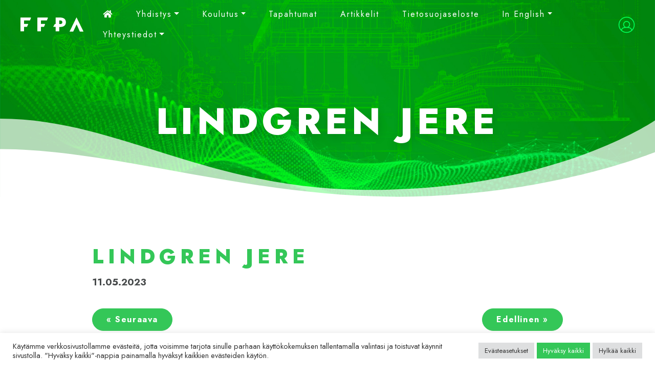

--- FILE ---
content_type: text/html; charset=UTF-8
request_url: https://ffpa.fi/certification/a09b68d68fc85f6cee48e54dc01adaeb/
body_size: 12062
content:
<!doctype html>  
<html dir="ltr" lang="fi" prefix="og: https://ogp.me/ns#">
<head>
	<meta charset="UTF-8">
	<meta name="viewport" content="width=device-width, initial-scale=1.0">
	<link rel="pingback" href="https://ffpa.fi/xmlrpc.php">
	
	<link rel="apple-touch-icon" sizes="57x57" href="https://ffpa.fi/wp-content/themes/ffpa/img/ico/apple-icon-57x57.png">
	<link rel="apple-touch-icon" sizes="60x60" href="https://ffpa.fi/wp-content/themes/ffpa/img/ico/apple-icon-60x60.png">
	<link rel="apple-touch-icon" sizes="72x72" href="https://ffpa.fi/wp-content/themes/ffpa/img/ico/apple-icon-72x72.png">
	<link rel="apple-touch-icon" sizes="76x76" href="https://ffpa.fi/wp-content/themes/ffpa/img/ico/apple-icon-76x76.png">
	<link rel="apple-touch-icon" sizes="114x114" href="https://ffpa.fi/wp-content/themes/ffpa/img/ico/apple-icon-114x114.png">
	<link rel="apple-touch-icon" sizes="120x120" href="https://ffpa.fi/wp-content/themes/ffpa/img/ico/apple-icon-120x120.png">
	<link rel="apple-touch-icon" sizes="144x144" href="https://ffpa.fi/wp-content/themes/ffpa/img/ico/apple-icon-144x144.png">
	<link rel="apple-touch-icon" sizes="152x152" href="https://ffpa.fi/wp-content/themes/ffpa/img/ico/apple-icon-152x152.png">
	<link rel="apple-touch-icon" sizes="180x180" href="https://ffpa.fi/wp-content/themes/ffpa/img/ico/apple-icon-180x180.png">
	<link rel="icon" type="image/png" sizes="192x192"  href="https://ffpa.fi/wp-content/themes/ffpa/img/ico/android-icon-192x192.png">
	<link rel="icon" type="image/png" sizes="32x32" href="https://ffpa.fi/wp-content/themes/ffpa/img/ico/favicon-32x32.png">
	<link rel="icon" type="image/png" sizes="96x96" href="https://ffpa.fi/wp-content/themes/ffpa/img/ico/favicon-96x96.png">
	<link rel="icon" type="image/png" sizes="16x16" href="https://ffpa.fi/wp-content/themes/ffpa/img/ico/favicon-16x16.png">

	<link rel="manifest" href="https://ffpa.fi/wp-content/themes/ffpa/img/ico/manifest.json">
	<meta name="msapplication-TileColor" content="#ffffff">
	<meta name="msapplication-TileImage" content="https://ffpa.fi/wp-content/themes/ffpa/img/ico/ms-icon-144x144.png">
	<meta name="theme-color" content="#ffffff">

    <link rel="stylesheet" href="https://use.fontawesome.com/releases/v5.3.1/css/all.css" integrity="sha384-mzrmE5qonljUremFsqc01SB46JvROS7bZs3IO2EmfFsd15uHvIt+Y8vEf7N7fWAU" crossorigin="anonymous">	
	<title>Lindgren Jere – Finnish Fluid Power Association ry</title>

		<!-- All in One SEO 4.9.2 - aioseo.com -->
	<meta name="robots" content="max-image-preview:large" />
	<link rel="canonical" href="https://ffpa.fi/certification/a09b68d68fc85f6cee48e54dc01adaeb/" />
	<meta name="generator" content="All in One SEO (AIOSEO) 4.9.2" />
		<meta property="og:locale" content="fi_FI" />
		<meta property="og:site_name" content="Finnish Fluid Power Association ry – Hydrauliikka- ja pneumatiikka-alan etulinjassa" />
		<meta property="og:type" content="article" />
		<meta property="og:title" content="Lindgren Jere – Finnish Fluid Power Association ry" />
		<meta property="og:url" content="https://ffpa.fi/certification/a09b68d68fc85f6cee48e54dc01adaeb/" />
		<meta property="og:image" content="https://ffpa.fi/wp-content/uploads/2021/07/ffpa-header.jpg" />
		<meta property="og:image:secure_url" content="https://ffpa.fi/wp-content/uploads/2021/07/ffpa-header.jpg" />
		<meta property="og:image:width" content="1980" />
		<meta property="og:image:height" content="1080" />
		<meta property="article:published_time" content="2023-05-11T10:14:21+00:00" />
		<meta property="article:modified_time" content="2023-05-11T10:14:21+00:00" />
		<meta name="twitter:card" content="summary" />
		<meta name="twitter:title" content="Lindgren Jere – Finnish Fluid Power Association ry" />
		<meta name="twitter:image" content="https://ffpa.fi/wp-content/uploads/2021/07/ffpa-header.jpg" />
		<script type="application/ld+json" class="aioseo-schema">
			{"@context":"https:\/\/schema.org","@graph":[{"@type":"BreadcrumbList","@id":"https:\/\/ffpa.fi\/certification\/a09b68d68fc85f6cee48e54dc01adaeb\/#breadcrumblist","itemListElement":[{"@type":"ListItem","@id":"https:\/\/ffpa.fi#listItem","position":1,"name":"Home","item":"https:\/\/ffpa.fi","nextItem":{"@type":"ListItem","@id":"https:\/\/ffpa.fi\/certification\/a09b68d68fc85f6cee48e54dc01adaeb\/#listItem","name":"Lindgren Jere"}},{"@type":"ListItem","@id":"https:\/\/ffpa.fi\/certification\/a09b68d68fc85f6cee48e54dc01adaeb\/#listItem","position":2,"name":"Lindgren Jere","previousItem":{"@type":"ListItem","@id":"https:\/\/ffpa.fi#listItem","name":"Home"}}]},{"@type":"Organization","@id":"https:\/\/ffpa.fi\/#organization","name":"Finnish Fluid Power Association","description":"Hydrauliikka- ja pneumatiikka-alan etulinjassa","url":"https:\/\/ffpa.fi\/"},{"@type":"WebPage","@id":"https:\/\/ffpa.fi\/certification\/a09b68d68fc85f6cee48e54dc01adaeb\/#webpage","url":"https:\/\/ffpa.fi\/certification\/a09b68d68fc85f6cee48e54dc01adaeb\/","name":"Lindgren Jere \u2013 Finnish Fluid Power Association ry","inLanguage":"fi","isPartOf":{"@id":"https:\/\/ffpa.fi\/#website"},"breadcrumb":{"@id":"https:\/\/ffpa.fi\/certification\/a09b68d68fc85f6cee48e54dc01adaeb\/#breadcrumblist"},"datePublished":"2023-05-11T13:14:21+03:00","dateModified":"2023-05-11T13:14:21+03:00"},{"@type":"WebSite","@id":"https:\/\/ffpa.fi\/#website","url":"https:\/\/ffpa.fi\/","name":"Finnish Fluid Power Association ry","description":"Hydrauliikka- ja pneumatiikka-alan etulinjassa","inLanguage":"fi","publisher":{"@id":"https:\/\/ffpa.fi\/#organization"}}]}
		</script>
		<!-- All in One SEO -->

<link rel='dns-prefetch' href='//stackpath.bootstrapcdn.com' />
<link rel="alternate" type="application/rss+xml" title="Finnish Fluid Power Association ry &raquo; syöte" href="https://ffpa.fi/feed/" />
<link rel="alternate" type="application/rss+xml" title="Finnish Fluid Power Association ry &raquo; kommenttien syöte" href="https://ffpa.fi/comments/feed/" />
<link rel="alternate" title="oEmbed (JSON)" type="application/json+oembed" href="https://ffpa.fi/wp-json/oembed/1.0/embed?url=https%3A%2F%2Fffpa.fi%2Fcertification%2Fa09b68d68fc85f6cee48e54dc01adaeb%2F" />
<link rel="alternate" title="oEmbed (XML)" type="text/xml+oembed" href="https://ffpa.fi/wp-json/oembed/1.0/embed?url=https%3A%2F%2Fffpa.fi%2Fcertification%2Fa09b68d68fc85f6cee48e54dc01adaeb%2F&#038;format=xml" />
<style id='wp-img-auto-sizes-contain-inline-css' type='text/css'>
img:is([sizes=auto i],[sizes^="auto," i]){contain-intrinsic-size:3000px 1500px}
/*# sourceURL=wp-img-auto-sizes-contain-inline-css */
</style>
<style id='wp-emoji-styles-inline-css' type='text/css'>

	img.wp-smiley, img.emoji {
		display: inline !important;
		border: none !important;
		box-shadow: none !important;
		height: 1em !important;
		width: 1em !important;
		margin: 0 0.07em !important;
		vertical-align: -0.1em !important;
		background: none !important;
		padding: 0 !important;
	}
/*# sourceURL=wp-emoji-styles-inline-css */
</style>
<style id='wp-block-library-inline-css' type='text/css'>
:root{--wp-block-synced-color:#7a00df;--wp-block-synced-color--rgb:122,0,223;--wp-bound-block-color:var(--wp-block-synced-color);--wp-editor-canvas-background:#ddd;--wp-admin-theme-color:#007cba;--wp-admin-theme-color--rgb:0,124,186;--wp-admin-theme-color-darker-10:#006ba1;--wp-admin-theme-color-darker-10--rgb:0,107,160.5;--wp-admin-theme-color-darker-20:#005a87;--wp-admin-theme-color-darker-20--rgb:0,90,135;--wp-admin-border-width-focus:2px}@media (min-resolution:192dpi){:root{--wp-admin-border-width-focus:1.5px}}.wp-element-button{cursor:pointer}:root .has-very-light-gray-background-color{background-color:#eee}:root .has-very-dark-gray-background-color{background-color:#313131}:root .has-very-light-gray-color{color:#eee}:root .has-very-dark-gray-color{color:#313131}:root .has-vivid-green-cyan-to-vivid-cyan-blue-gradient-background{background:linear-gradient(135deg,#00d084,#0693e3)}:root .has-purple-crush-gradient-background{background:linear-gradient(135deg,#34e2e4,#4721fb 50%,#ab1dfe)}:root .has-hazy-dawn-gradient-background{background:linear-gradient(135deg,#faaca8,#dad0ec)}:root .has-subdued-olive-gradient-background{background:linear-gradient(135deg,#fafae1,#67a671)}:root .has-atomic-cream-gradient-background{background:linear-gradient(135deg,#fdd79a,#004a59)}:root .has-nightshade-gradient-background{background:linear-gradient(135deg,#330968,#31cdcf)}:root .has-midnight-gradient-background{background:linear-gradient(135deg,#020381,#2874fc)}:root{--wp--preset--font-size--normal:16px;--wp--preset--font-size--huge:42px}.has-regular-font-size{font-size:1em}.has-larger-font-size{font-size:2.625em}.has-normal-font-size{font-size:var(--wp--preset--font-size--normal)}.has-huge-font-size{font-size:var(--wp--preset--font-size--huge)}.has-text-align-center{text-align:center}.has-text-align-left{text-align:left}.has-text-align-right{text-align:right}.has-fit-text{white-space:nowrap!important}#end-resizable-editor-section{display:none}.aligncenter{clear:both}.items-justified-left{justify-content:flex-start}.items-justified-center{justify-content:center}.items-justified-right{justify-content:flex-end}.items-justified-space-between{justify-content:space-between}.screen-reader-text{border:0;clip-path:inset(50%);height:1px;margin:-1px;overflow:hidden;padding:0;position:absolute;width:1px;word-wrap:normal!important}.screen-reader-text:focus{background-color:#ddd;clip-path:none;color:#444;display:block;font-size:1em;height:auto;left:5px;line-height:normal;padding:15px 23px 14px;text-decoration:none;top:5px;width:auto;z-index:100000}html :where(.has-border-color){border-style:solid}html :where([style*=border-top-color]){border-top-style:solid}html :where([style*=border-right-color]){border-right-style:solid}html :where([style*=border-bottom-color]){border-bottom-style:solid}html :where([style*=border-left-color]){border-left-style:solid}html :where([style*=border-width]){border-style:solid}html :where([style*=border-top-width]){border-top-style:solid}html :where([style*=border-right-width]){border-right-style:solid}html :where([style*=border-bottom-width]){border-bottom-style:solid}html :where([style*=border-left-width]){border-left-style:solid}html :where(img[class*=wp-image-]){height:auto;max-width:100%}:where(figure){margin:0 0 1em}html :where(.is-position-sticky){--wp-admin--admin-bar--position-offset:var(--wp-admin--admin-bar--height,0px)}@media screen and (max-width:600px){html :where(.is-position-sticky){--wp-admin--admin-bar--position-offset:0px}}

/*# sourceURL=wp-block-library-inline-css */
</style><style id='global-styles-inline-css' type='text/css'>
:root{--wp--preset--aspect-ratio--square: 1;--wp--preset--aspect-ratio--4-3: 4/3;--wp--preset--aspect-ratio--3-4: 3/4;--wp--preset--aspect-ratio--3-2: 3/2;--wp--preset--aspect-ratio--2-3: 2/3;--wp--preset--aspect-ratio--16-9: 16/9;--wp--preset--aspect-ratio--9-16: 9/16;--wp--preset--color--black: #000;--wp--preset--color--cyan-bluish-gray: #abb8c3;--wp--preset--color--white: #fff;--wp--preset--color--pale-pink: #f78da7;--wp--preset--color--vivid-red: #cf2e2e;--wp--preset--color--luminous-vivid-orange: #ff6900;--wp--preset--color--luminous-vivid-amber: #fcb900;--wp--preset--color--light-green-cyan: #7bdcb5;--wp--preset--color--vivid-green-cyan: #00d084;--wp--preset--color--pale-cyan-blue: #8ed1fc;--wp--preset--color--vivid-cyan-blue: #0693e3;--wp--preset--color--vivid-purple: #9b51e0;--wp--preset--color--green-dark: #105A1E;--wp--preset--color--green: #34C758;--wp--preset--gradient--vivid-cyan-blue-to-vivid-purple: linear-gradient(135deg,rgb(6,147,227) 0%,rgb(155,81,224) 100%);--wp--preset--gradient--light-green-cyan-to-vivid-green-cyan: linear-gradient(135deg,rgb(122,220,180) 0%,rgb(0,208,130) 100%);--wp--preset--gradient--luminous-vivid-amber-to-luminous-vivid-orange: linear-gradient(135deg,rgb(252,185,0) 0%,rgb(255,105,0) 100%);--wp--preset--gradient--luminous-vivid-orange-to-vivid-red: linear-gradient(135deg,rgb(255,105,0) 0%,rgb(207,46,46) 100%);--wp--preset--gradient--very-light-gray-to-cyan-bluish-gray: linear-gradient(135deg,rgb(238,238,238) 0%,rgb(169,184,195) 100%);--wp--preset--gradient--cool-to-warm-spectrum: linear-gradient(135deg,rgb(74,234,220) 0%,rgb(151,120,209) 20%,rgb(207,42,186) 40%,rgb(238,44,130) 60%,rgb(251,105,98) 80%,rgb(254,248,76) 100%);--wp--preset--gradient--blush-light-purple: linear-gradient(135deg,rgb(255,206,236) 0%,rgb(152,150,240) 100%);--wp--preset--gradient--blush-bordeaux: linear-gradient(135deg,rgb(254,205,165) 0%,rgb(254,45,45) 50%,rgb(107,0,62) 100%);--wp--preset--gradient--luminous-dusk: linear-gradient(135deg,rgb(255,203,112) 0%,rgb(199,81,192) 50%,rgb(65,88,208) 100%);--wp--preset--gradient--pale-ocean: linear-gradient(135deg,rgb(255,245,203) 0%,rgb(182,227,212) 50%,rgb(51,167,181) 100%);--wp--preset--gradient--electric-grass: linear-gradient(135deg,rgb(202,248,128) 0%,rgb(113,206,126) 100%);--wp--preset--gradient--midnight: linear-gradient(135deg,rgb(2,3,129) 0%,rgb(40,116,252) 100%);--wp--preset--font-size--small: 13px;--wp--preset--font-size--medium: 20px;--wp--preset--font-size--large: 36px;--wp--preset--font-size--x-large: 42px;--wp--preset--spacing--20: 0.44rem;--wp--preset--spacing--30: 0.67rem;--wp--preset--spacing--40: 1rem;--wp--preset--spacing--50: 1.5rem;--wp--preset--spacing--60: 2.25rem;--wp--preset--spacing--70: 3.38rem;--wp--preset--spacing--80: 5.06rem;--wp--preset--shadow--natural: 6px 6px 9px rgba(0, 0, 0, 0.2);--wp--preset--shadow--deep: 12px 12px 50px rgba(0, 0, 0, 0.4);--wp--preset--shadow--sharp: 6px 6px 0px rgba(0, 0, 0, 0.2);--wp--preset--shadow--outlined: 6px 6px 0px -3px rgb(255, 255, 255), 6px 6px rgb(0, 0, 0);--wp--preset--shadow--crisp: 6px 6px 0px rgb(0, 0, 0);}:where(.is-layout-flex){gap: 0.5em;}:where(.is-layout-grid){gap: 0.5em;}body .is-layout-flex{display: flex;}.is-layout-flex{flex-wrap: wrap;align-items: center;}.is-layout-flex > :is(*, div){margin: 0;}body .is-layout-grid{display: grid;}.is-layout-grid > :is(*, div){margin: 0;}:where(.wp-block-columns.is-layout-flex){gap: 2em;}:where(.wp-block-columns.is-layout-grid){gap: 2em;}:where(.wp-block-post-template.is-layout-flex){gap: 1.25em;}:where(.wp-block-post-template.is-layout-grid){gap: 1.25em;}.has-black-color{color: var(--wp--preset--color--black) !important;}.has-cyan-bluish-gray-color{color: var(--wp--preset--color--cyan-bluish-gray) !important;}.has-white-color{color: var(--wp--preset--color--white) !important;}.has-pale-pink-color{color: var(--wp--preset--color--pale-pink) !important;}.has-vivid-red-color{color: var(--wp--preset--color--vivid-red) !important;}.has-luminous-vivid-orange-color{color: var(--wp--preset--color--luminous-vivid-orange) !important;}.has-luminous-vivid-amber-color{color: var(--wp--preset--color--luminous-vivid-amber) !important;}.has-light-green-cyan-color{color: var(--wp--preset--color--light-green-cyan) !important;}.has-vivid-green-cyan-color{color: var(--wp--preset--color--vivid-green-cyan) !important;}.has-pale-cyan-blue-color{color: var(--wp--preset--color--pale-cyan-blue) !important;}.has-vivid-cyan-blue-color{color: var(--wp--preset--color--vivid-cyan-blue) !important;}.has-vivid-purple-color{color: var(--wp--preset--color--vivid-purple) !important;}.has-black-background-color{background-color: var(--wp--preset--color--black) !important;}.has-cyan-bluish-gray-background-color{background-color: var(--wp--preset--color--cyan-bluish-gray) !important;}.has-white-background-color{background-color: var(--wp--preset--color--white) !important;}.has-pale-pink-background-color{background-color: var(--wp--preset--color--pale-pink) !important;}.has-vivid-red-background-color{background-color: var(--wp--preset--color--vivid-red) !important;}.has-luminous-vivid-orange-background-color{background-color: var(--wp--preset--color--luminous-vivid-orange) !important;}.has-luminous-vivid-amber-background-color{background-color: var(--wp--preset--color--luminous-vivid-amber) !important;}.has-light-green-cyan-background-color{background-color: var(--wp--preset--color--light-green-cyan) !important;}.has-vivid-green-cyan-background-color{background-color: var(--wp--preset--color--vivid-green-cyan) !important;}.has-pale-cyan-blue-background-color{background-color: var(--wp--preset--color--pale-cyan-blue) !important;}.has-vivid-cyan-blue-background-color{background-color: var(--wp--preset--color--vivid-cyan-blue) !important;}.has-vivid-purple-background-color{background-color: var(--wp--preset--color--vivid-purple) !important;}.has-black-border-color{border-color: var(--wp--preset--color--black) !important;}.has-cyan-bluish-gray-border-color{border-color: var(--wp--preset--color--cyan-bluish-gray) !important;}.has-white-border-color{border-color: var(--wp--preset--color--white) !important;}.has-pale-pink-border-color{border-color: var(--wp--preset--color--pale-pink) !important;}.has-vivid-red-border-color{border-color: var(--wp--preset--color--vivid-red) !important;}.has-luminous-vivid-orange-border-color{border-color: var(--wp--preset--color--luminous-vivid-orange) !important;}.has-luminous-vivid-amber-border-color{border-color: var(--wp--preset--color--luminous-vivid-amber) !important;}.has-light-green-cyan-border-color{border-color: var(--wp--preset--color--light-green-cyan) !important;}.has-vivid-green-cyan-border-color{border-color: var(--wp--preset--color--vivid-green-cyan) !important;}.has-pale-cyan-blue-border-color{border-color: var(--wp--preset--color--pale-cyan-blue) !important;}.has-vivid-cyan-blue-border-color{border-color: var(--wp--preset--color--vivid-cyan-blue) !important;}.has-vivid-purple-border-color{border-color: var(--wp--preset--color--vivid-purple) !important;}.has-vivid-cyan-blue-to-vivid-purple-gradient-background{background: var(--wp--preset--gradient--vivid-cyan-blue-to-vivid-purple) !important;}.has-light-green-cyan-to-vivid-green-cyan-gradient-background{background: var(--wp--preset--gradient--light-green-cyan-to-vivid-green-cyan) !important;}.has-luminous-vivid-amber-to-luminous-vivid-orange-gradient-background{background: var(--wp--preset--gradient--luminous-vivid-amber-to-luminous-vivid-orange) !important;}.has-luminous-vivid-orange-to-vivid-red-gradient-background{background: var(--wp--preset--gradient--luminous-vivid-orange-to-vivid-red) !important;}.has-very-light-gray-to-cyan-bluish-gray-gradient-background{background: var(--wp--preset--gradient--very-light-gray-to-cyan-bluish-gray) !important;}.has-cool-to-warm-spectrum-gradient-background{background: var(--wp--preset--gradient--cool-to-warm-spectrum) !important;}.has-blush-light-purple-gradient-background{background: var(--wp--preset--gradient--blush-light-purple) !important;}.has-blush-bordeaux-gradient-background{background: var(--wp--preset--gradient--blush-bordeaux) !important;}.has-luminous-dusk-gradient-background{background: var(--wp--preset--gradient--luminous-dusk) !important;}.has-pale-ocean-gradient-background{background: var(--wp--preset--gradient--pale-ocean) !important;}.has-electric-grass-gradient-background{background: var(--wp--preset--gradient--electric-grass) !important;}.has-midnight-gradient-background{background: var(--wp--preset--gradient--midnight) !important;}.has-small-font-size{font-size: var(--wp--preset--font-size--small) !important;}.has-medium-font-size{font-size: var(--wp--preset--font-size--medium) !important;}.has-large-font-size{font-size: var(--wp--preset--font-size--large) !important;}.has-x-large-font-size{font-size: var(--wp--preset--font-size--x-large) !important;}
/*# sourceURL=global-styles-inline-css */
</style>

<style id='classic-theme-styles-inline-css' type='text/css'>
/*! This file is auto-generated */
.wp-block-button__link{color:#fff;background-color:#32373c;border-radius:9999px;box-shadow:none;text-decoration:none;padding:calc(.667em + 2px) calc(1.333em + 2px);font-size:1.125em}.wp-block-file__button{background:#32373c;color:#fff;text-decoration:none}
/*# sourceURL=/wp-includes/css/classic-themes.min.css */
</style>
<link rel='stylesheet' id='contact-form-7-css' href='https://ffpa.fi/wp-content/plugins/contact-form-7/includes/css/styles.css?ver=6.1.4' type='text/css' media='all' />
<link rel='stylesheet' id='cookie-law-info-css' href='https://ffpa.fi/wp-content/plugins/cookie-law-info/legacy/public/css/cookie-law-info-public.css?ver=3.3.9.1' type='text/css' media='all' />
<link rel='stylesheet' id='cookie-law-info-gdpr-css' href='https://ffpa.fi/wp-content/plugins/cookie-law-info/legacy/public/css/cookie-law-info-gdpr.css?ver=3.3.9.1' type='text/css' media='all' />
<link rel='stylesheet' id='bs-style-css' href='https://stackpath.bootstrapcdn.com/bootstrap/4.3.1/css/bootstrap.min.css?ver=6.9' type='text/css' media='all' />
<link rel='stylesheet' id='varikaswp-style-css' href='https://ffpa.fi/wp-content/themes/varikaswp/style.css?ver=6.9' type='text/css' media='all' />
<link rel='stylesheet' id='customCSS-css' href='https://ffpa.fi/wp-content/themes/ffpa/css/style.css?ver=1701771386' type='text/css' media='screen' />
<script type="text/javascript" src="https://ffpa.fi/wp-includes/js/jquery/jquery.min.js?ver=3.7.1" id="jquery-core-js"></script>
<script type="text/javascript" src="https://ffpa.fi/wp-includes/js/jquery/jquery-migrate.min.js?ver=3.4.1" id="jquery-migrate-js"></script>
<script type="text/javascript" id="cookie-law-info-js-extra">
/* <![CDATA[ */
var Cli_Data = {"nn_cookie_ids":[],"cookielist":[],"non_necessary_cookies":[],"ccpaEnabled":"","ccpaRegionBased":"","ccpaBarEnabled":"","strictlyEnabled":["necessary","obligatoire"],"ccpaType":"gdpr","js_blocking":"1","custom_integration":"","triggerDomRefresh":"","secure_cookies":""};
var cli_cookiebar_settings = {"animate_speed_hide":"500","animate_speed_show":"500","background":"#FFF","border":"#b1a6a6c2","border_on":"","button_1_button_colour":"#34c758","button_1_button_hover":"#2a9f46","button_1_link_colour":"#fff","button_1_as_button":"1","button_1_new_win":"","button_2_button_colour":"#333","button_2_button_hover":"#292929","button_2_link_colour":"#444","button_2_as_button":"","button_2_hidebar":"","button_3_button_colour":"#dedfe0","button_3_button_hover":"#b2b2b3","button_3_link_colour":"#333333","button_3_as_button":"1","button_3_new_win":"","button_4_button_colour":"#dedfe0","button_4_button_hover":"#b2b2b3","button_4_link_colour":"#333333","button_4_as_button":"1","button_7_button_colour":"#34c758","button_7_button_hover":"#2a9f46","button_7_link_colour":"#fff","button_7_as_button":"1","button_7_new_win":"","font_family":"inherit","header_fix":"","notify_animate_hide":"1","notify_animate_show":"","notify_div_id":"#cookie-law-info-bar","notify_position_horizontal":"right","notify_position_vertical":"bottom","scroll_close":"","scroll_close_reload":"1","accept_close_reload":"1","reject_close_reload":"1","showagain_tab":"1","showagain_background":"#fff","showagain_border":"#000","showagain_div_id":"#cookie-law-info-again","showagain_x_position":"10px","text":"#333333","show_once_yn":"","show_once":"10000","logging_on":"","as_popup":"","popup_overlay":"1","bar_heading_text":"","cookie_bar_as":"banner","popup_showagain_position":"bottom-right","widget_position":"left"};
var log_object = {"ajax_url":"https://ffpa.fi/wp-admin/admin-ajax.php"};
//# sourceURL=cookie-law-info-js-extra
/* ]]> */
</script>
<script type="text/javascript" src="https://ffpa.fi/wp-content/plugins/cookie-law-info/legacy/public/js/cookie-law-info-public.js?ver=3.3.9.1" id="cookie-law-info-js"></script>
<script type="text/javascript" src="https://ffpa.fi/wp-content/plugins/varikas-filebank/scripts-site.js?ver=6.9" id="varikas_fb_scripts-js"></script>
<link rel="https://api.w.org/" href="https://ffpa.fi/wp-json/" /><link rel="alternate" title="JSON" type="application/json" href="https://ffpa.fi/wp-json/wp/v2/certification/1400" /><link rel="EditURI" type="application/rsd+xml" title="RSD" href="https://ffpa.fi/xmlrpc.php?rsd" />
<meta name="generator" content="WordPress 6.9" />
<link rel='shortlink' href='https://ffpa.fi/?p=1400' />


<style type="text/css">.recentcomments a{display:inline !important;padding:0 !important;margin:0 !important;}</style>	
</head>

<body class="wp-singular certification-template-default single single-certification postid-1400 wp-embed-responsive wp-theme-varikaswp wp-child-theme-ffpa" data-spy="scroll">

	<div id="content-wrapper">
		        
								<header id="main-header" style="background-image: url('https://ffpa.fi/wp-content/uploads/2021/07/ffpa-header.jpg');">		
				<nav class="navbar fixed-top navbar-expand-lg navbar-light top">	
					<a class="navbar-brand" title="Hydrauliikka- ja pneumatiikka-alan etulinjassa" href="https://ffpa.fi/">                     					
						<img src="https://ffpa.fi/wp-content/themes/ffpa/img/ffpa_logo.svg" alt="Finnish Fluid Power Association ry" width="134" height="30" />
	            	</a>
	                			                		
					<button class="navbar-toggler collapsed" type="button" data-toggle="collapse" data-target="#navbar-responsive-collapse" aria-controls="navbar-responsive-collapse" aria-expanded="false" aria-label="Toggle navigation">
						<span class="toggler-icon"></span>
						<span class="toggler-icon"></span>
						<span class="toggler-icon"></span>
					</button>

									<div id="navbar-responsive-collapse" class="collapse navbar-collapse">
						<ul id="menu-menu-1" class="nav navbar-nav ml-auto"><li itemscope="itemscope" itemtype="https://www.schema.org/SiteNavigationElement" id="menu-item-2164" class="menu-item menu-item-type-post_type menu-item-object-page menu-item-home menu-item-2164 nav-item"><a href="https://ffpa.fi/" class="nav-link"><i class="fas fa-home"></i></a></li>
<li itemscope="itemscope" itemtype="https://www.schema.org/SiteNavigationElement" id="menu-item-2152" class="menu-item menu-item-type-post_type menu-item-object-page menu-item-has-children dropdown menu-item-2152 nav-item"><a title="Yhdistys" href="#" data-toggle="dropdown" aria-haspopup="true" aria-expanded="false" class="dropdown-toggle nav-link" id="menu-item-dropdown-2152">Yhdistys</a>
<ul class="dropdown-menu" aria-labelledby="menu-item-dropdown-2152" role="menu">
	<li itemscope="itemscope" itemtype="https://www.schema.org/SiteNavigationElement" id="menu-item-2153" class="menu-item menu-item-type-post_type menu-item-object-page menu-item-2153 nav-item"><a title="Tietoa meistä" href="https://ffpa.fi/yhdistys/tietoa-meista/" class="dropdown-item">Tietoa meistä</a></li>
	<li itemscope="itemscope" itemtype="https://www.schema.org/SiteNavigationElement" id="menu-item-2155" class="menu-item menu-item-type-post_type menu-item-object-page menu-item-2155 nav-item"><a title="Jäsenet" href="https://ffpa.fi/yhdistys/jasenet/" class="dropdown-item">Jäsenet</a></li>
	<li itemscope="itemscope" itemtype="https://www.schema.org/SiteNavigationElement" id="menu-item-2154" class="menu-item menu-item-type-post_type menu-item-object-page menu-item-2154 nav-item"><a title="Hallitus" href="https://ffpa.fi/yhdistys/hallitus/" class="dropdown-item">Hallitus</a></li>
</ul>
</li>
<li itemscope="itemscope" itemtype="https://www.schema.org/SiteNavigationElement" id="menu-item-2146" class="menu-item menu-item-type-post_type menu-item-object-page menu-item-has-children dropdown menu-item-2146 nav-item"><a title="Koulutus" href="#" data-toggle="dropdown" aria-haspopup="true" aria-expanded="false" class="dropdown-toggle nav-link" id="menu-item-dropdown-2146">Koulutus</a>
<ul class="dropdown-menu" aria-labelledby="menu-item-dropdown-2146" role="menu">
	<li itemscope="itemscope" itemtype="https://www.schema.org/SiteNavigationElement" id="menu-item-2148" class="menu-item menu-item-type-post_type menu-item-object-page menu-item-2148 nav-item"><a title="Yleistä" href="https://ffpa.fi/koulutus/yleista/" class="dropdown-item">Yleistä</a></li>
	<li itemscope="itemscope" itemtype="https://www.schema.org/SiteNavigationElement" id="menu-item-2151" class="menu-item menu-item-type-post_type menu-item-object-page menu-item-2151 nav-item"><a title="Koulutusjaos" href="https://ffpa.fi/koulutus/koulutusjaos/" class="dropdown-item">Koulutusjaos</a></li>
	<li itemscope="itemscope" itemtype="https://www.schema.org/SiteNavigationElement" id="menu-item-2147" class="menu-item menu-item-type-post_type menu-item-object-page menu-item-2147 nav-item"><a title="Putkistopassirekisteri" href="https://ffpa.fi/koulutus/putkistopassirekisteri/" class="dropdown-item">Putkistopassirekisteri</a></li>
	<li itemscope="itemscope" itemtype="https://www.schema.org/SiteNavigationElement" id="menu-item-2149" class="menu-item menu-item-type-post_type menu-item-object-page menu-item-2149 nav-item"><a title="Putkistopassi" href="https://ffpa.fi/koulutus/putkistopassi/" class="dropdown-item">Putkistopassi</a></li>
	<li itemscope="itemscope" itemtype="https://www.schema.org/SiteNavigationElement" id="menu-item-2150" class="menu-item menu-item-type-post_type menu-item-object-page menu-item-2150 nav-item"><a title="CETOP-koulutusjärjestelmä" href="https://ffpa.fi/koulutus/cetop/" class="dropdown-item">CETOP-koulutusjärjestelmä</a></li>
	<li itemscope="itemscope" itemtype="https://www.schema.org/SiteNavigationElement" id="menu-item-2219" class="menu-item menu-item-type-post_type menu-item-object-page menu-item-2219 nav-item"><a title="Hydrauliikkaa ja/tai pneumatiikkaa opettavat oppilaitokset" href="https://ffpa.fi/koulutus/hydrauliikkaa-ja-tai-pneumatiikkaa-opettavat-oppilaitokset/" class="dropdown-item">Hydrauliikkaa ja/tai pneumatiikkaa opettavat oppilaitokset</a></li>
</ul>
</li>
<li itemscope="itemscope" itemtype="https://www.schema.org/SiteNavigationElement" id="menu-item-2165" class="menu-item menu-item-type-post_type_archive menu-item-object-event menu-item-2165 nav-item"><a title="Tapahtumat" href="https://ffpa.fi/tapahtumat/" class="nav-link">Tapahtumat</a></li>
<li itemscope="itemscope" itemtype="https://www.schema.org/SiteNavigationElement" id="menu-item-2139" class="menu-item menu-item-type-post_type menu-item-object-page current_page_parent menu-item-2139 nav-item"><a title="Artikkelit" href="https://ffpa.fi/ajankohtaiset/" class="nav-link">Artikkelit</a></li>
<li itemscope="itemscope" itemtype="https://www.schema.org/SiteNavigationElement" id="menu-item-2140" class="menu-item menu-item-type-post_type menu-item-object-page menu-item-privacy-policy menu-item-2140 nav-item"><a title="Tietosuojaseloste" href="https://ffpa.fi/tietosuojaseloste/" class="nav-link">Tietosuojaseloste</a></li>
<li itemscope="itemscope" itemtype="https://www.schema.org/SiteNavigationElement" id="menu-item-2141" class="menu-item menu-item-type-post_type menu-item-object-page menu-item-has-children dropdown menu-item-2141 nav-item"><a title="In English" href="#" data-toggle="dropdown" aria-haspopup="true" aria-expanded="false" class="dropdown-toggle nav-link" id="menu-item-dropdown-2141">In English</a>
<ul class="dropdown-menu" aria-labelledby="menu-item-dropdown-2141" role="menu">
	<li itemscope="itemscope" itemtype="https://www.schema.org/SiteNavigationElement" id="menu-item-2158" class="menu-item menu-item-type-post_type menu-item-object-page menu-item-2158 nav-item"><a title="About Us" href="https://ffpa.fi/in-english/about-us/" class="dropdown-item">About Us</a></li>
	<li itemscope="itemscope" itemtype="https://www.schema.org/SiteNavigationElement" id="menu-item-2143" class="menu-item menu-item-type-post_type menu-item-object-page menu-item-2143 nav-item"><a title="Education" href="https://ffpa.fi/in-english/education/" class="dropdown-item">Education</a></li>
	<li itemscope="itemscope" itemtype="https://www.schema.org/SiteNavigationElement" id="menu-item-2144" class="menu-item menu-item-type-post_type menu-item-object-page menu-item-2144 nav-item"><a title="Members" href="https://ffpa.fi/in-english/members/" class="dropdown-item">Members</a></li>
	<li itemscope="itemscope" itemtype="https://www.schema.org/SiteNavigationElement" id="menu-item-2145" class="menu-item menu-item-type-post_type menu-item-object-page menu-item-2145 nav-item"><a title="Contact us" href="https://ffpa.fi/in-english/contact-us/" class="dropdown-item">Contact us</a></li>
</ul>
</li>
<li itemscope="itemscope" itemtype="https://www.schema.org/SiteNavigationElement" id="menu-item-2156" class="menu-item menu-item-type-post_type menu-item-object-page menu-item-has-children dropdown menu-item-2156 nav-item"><a title="Yhteystiedot" href="#" data-toggle="dropdown" aria-haspopup="true" aria-expanded="false" class="dropdown-toggle nav-link" id="menu-item-dropdown-2156">Yhteystiedot</a>
<ul class="dropdown-menu" aria-labelledby="menu-item-dropdown-2156" role="menu">
	<li itemscope="itemscope" itemtype="https://www.schema.org/SiteNavigationElement" id="menu-item-2160" class="menu-item menu-item-type-post_type menu-item-object-page menu-item-2160 nav-item"><a title="Yhteystiedot" href="https://ffpa.fi/yhteystiedot/" class="dropdown-item">Yhteystiedot</a></li>
	<li itemscope="itemscope" itemtype="https://www.schema.org/SiteNavigationElement" id="menu-item-2159" class="menu-item menu-item-type-post_type menu-item-object-page menu-item-2159 nav-item"><a title="Koulutusjaos" href="https://ffpa.fi/koulutus/koulutusjaos/" class="dropdown-item">Koulutusjaos</a></li>
	<li itemscope="itemscope" itemtype="https://www.schema.org/SiteNavigationElement" id="menu-item-2302" class="menu-item menu-item-type-post_type menu-item-object-page menu-item-2302 nav-item"><a title="Viestintäjaos" href="https://ffpa.fi/yhteystiedot/viestintajaos/" class="dropdown-item">Viestintäjaos</a></li>
</ul>
</li>
</ul> 
						
						
												     <a href="https://ffpa.fi/wp-login.php" title="Login"><img src="https://ffpa.fi/wp-content/themes/ffpa/img/lock.svg" alt="" /></a>
											</div>
								</nav>
				
				
							<div class="container">
					<div class="row">
						<div class="col-12 caption text-center">
							<h1>Lindgren Jere</h1>
						</div>
					</div>
				</div>
							
				<svg version="1.1" id="Layer_1" xmlns="http://www.w3.org/2000/svg" xmlns:xlink="http://www.w3.org/1999/xlink" x="0px" y="0px" viewBox="0 0 1919.2 230.8" style="enable-background:new 0 0 1919.2 230.8;" xml:space="preserve"><style type="text/css">.st3{opacity:0.7;fill:#ffffff;}.st4{fill:#FFFFFF;}</style><g><path id="Path_31" class="st3" d="M0,0c342,0,594.8,204.6,1067.9,208.6c551.6,4.7,851.3-205.4,851.3-205.4v226.6H0V0z"/><path id="Path_32" class="st4" d="M0,89.1c333.9,0,721.4,139.7,1162.8,139.7s755.6-131.5,755.6-131.5v133.5H0V89.1z"/></g></svg>
			</header>

		
		<section id="content" role="main">
		    <div class="container">
		        <div class="row">
		            <div class="col-lg-10 offset-lg-1">
			            <h1>Lindgren Jere</h1>
			            <p class="date">11.05.2023</p>
												
						
                                <nav class="post-nav posts">
                <ul class="list-inline">
                    <li class="prev pull-right"><a href="https://ffpa.fi/certification/04fa2522ff651bbab53fa5d5c82f0d6e/" class="btn btn-small" rel="prev">Edellinen &raquo;</a></li>
                    <li class="next pull-left"><a href="https://ffpa.fi/certification/c3cd31b4b21d1acfe8424cf08cd0f32a/" class="btn btn-small" rel="next">&laquo; Seuraava</a></li>
                </ul>
            </nav>
                     
    		            </div><!--/.col-sm-8-->		
		        </div><!--/.row-->
		    </div><!--/.container-->
		</section><!--/#content-->

		
		<footer id="main-footer">
			<?xml version="1.0" encoding="utf-8"?>
<!-- Generator: Adobe Illustrator 25.3.1, SVG Export Plug-In . SVG Version: 6.00 Build 0)  -->
<svg version="1.1" id="Layer_1" xmlns="http://www.w3.org/2000/svg" xmlns:xlink="http://www.w3.org/1999/xlink" x="0px" y="0px" viewBox="0 0 1915.4 256.1" style="enable-background:new 0 0 1915.4 256.1;" xml:space="preserve"><style type="text/css">.st0{opacity:0;fill:#FFFFFF;}.st1{opacity:0.3;fill:#ffffff;}.st2{fill:#FFFFFF;}</style><path class="st0" d="M899.5,9.3C452.8-29.9,184.6,64.3,0,112.6v143.5h1915.4V131.3C1755.9,245.2,1457.7,60.4,899.5,9.3z"/>
<path class="st1" d="M899.5,9.4C452.8-29.9,184.6,64.4,0,112.6v62.1C206.7,89,372.2,13.2,686.7,13.2 c675.1,0,1017,280.6,1228.7,225.8V131.4C1755.9,245.2,1457.7,60.4,899.5,9.4z"/><g><path class="st2" d="M0,0v112.6C184.6,64.4,452.8-29.9,899.5,9.4c558.2,51,856.4,235.8,1015.9,122V0H0z"/></g></svg>

		    <div class="container">
			    <div class="row">
				    <div class="col-lg-10 offset-lg-1">
				    
				        <div class="row">
				            <div class="col-12 col-md-6">
					            <img src="https://ffpa.fi/wp-content/themes/ffpa/img/ffpa_logo_footer.svg" alt="Finnish Fluid Power Association ry" class="footer-logo" />           
				            </div>
				            <div class="col-12 col-md-6 text-right">
					           								<a href="https://ffpa.fi/yhteys/" target="_self" class="btn btn-white">Tarkat yhteystiedot</a>
				            </div>
				        </div>
				    </div>
			    </div>
		    </div>		            
		    
		    <div id="madeby">
				<div class="container">
					<div class="row"> 
						<div class="col-sm-12 text-center">
						    <p><a href="/tietosuojaseloste">Tietosuojaseloste</a> <span>|</span> Toteutus: <a href="https://varikas.fi" target="_blank">Mainostoimisto Värikäs</a></p>
						</div>
					</div><!--/.row-->
				</div>
			</div>
		</footer>
	
    </div><!--/#content-wrapper-->
	<script type="speculationrules">
{"prefetch":[{"source":"document","where":{"and":[{"href_matches":"/*"},{"not":{"href_matches":["/wp-*.php","/wp-admin/*","/wp-content/uploads/*","/wp-content/*","/wp-content/plugins/*","/wp-content/themes/ffpa/*","/wp-content/themes/varikaswp/*","/*\\?(.+)"]}},{"not":{"selector_matches":"a[rel~=\"nofollow\"]"}},{"not":{"selector_matches":".no-prefetch, .no-prefetch a"}}]},"eagerness":"conservative"}]}
</script>
<!--googleoff: all--><div id="cookie-law-info-bar" data-nosnippet="true"><span><div class="cli-bar-container cli-style-v2"><div class="cli-bar-message">Käytämme verkkosivustollamme evästeitä, jotta voisimme tarjota sinulle parhaan käyttökokemuksen tallentamalla valintasi ja toistuvat käynnit sivustolla. "Hyväksy kaikki"-nappia painamalla hyväksyt kaikkien evästeiden käytön. </div><div class="cli-bar-btn_container"><a role='button' class="medium cli-plugin-button cli-plugin-main-button cli_settings_button" style="margin:0px 0px 0px 5px">Evästeasetukset</a><a id="wt-cli-accept-all-btn" role='button' data-cli_action="accept_all" class="wt-cli-element medium cli-plugin-button wt-cli-accept-all-btn cookie_action_close_header cli_action_button">Hyväksy kaikki</a><a role='button' id="cookie_action_close_header_reject" class="medium cli-plugin-button cli-plugin-main-button cookie_action_close_header_reject cli_action_button wt-cli-reject-btn" data-cli_action="reject">Hylkää kaikki</a></div></div></span></div><div id="cookie-law-info-again" data-nosnippet="true"><span id="cookie_hdr_showagain">Evästeasetukset</span></div><div class="cli-modal" data-nosnippet="true" id="cliSettingsPopup" tabindex="-1" role="dialog" aria-labelledby="cliSettingsPopup" aria-hidden="true">
  <div class="cli-modal-dialog" role="document">
	<div class="cli-modal-content cli-bar-popup">
		  <button type="button" class="cli-modal-close" id="cliModalClose">
			<svg class="" viewBox="0 0 24 24"><path d="M19 6.41l-1.41-1.41-5.59 5.59-5.59-5.59-1.41 1.41 5.59 5.59-5.59 5.59 1.41 1.41 5.59-5.59 5.59 5.59 1.41-1.41-5.59-5.59z"></path><path d="M0 0h24v24h-24z" fill="none"></path></svg>
			<span class="wt-cli-sr-only">Close</span>
		  </button>
		  <div class="cli-modal-body">
			<div class="cli-container-fluid cli-tab-container">
	<div class="cli-row">
		<div class="cli-col-12 cli-align-items-stretch cli-px-0">
			<div class="cli-privacy-overview">
				<h4>Tietosuojaseloste</h4>				<div class="cli-privacy-content">
					<div class="cli-privacy-content-text"><span style="font-weight: 400">Tällä verkkosivustolla käytetään evästeitä parantamaan käyttäjäkokemustasi sivuston selailussa. Välttämättömiksi luokitellut evästeet tallennetaan selaimeesi, koska ilman niitä sivusto saattaa toimia puutteellisesti. Käytämme myös kolmannen osapuolen evästeitä, joiden avulla voimme analysoida ja ymmärtää, miten sivustoa käytetään. Nämä evästeet tallennetaan selaimeesi vain suostumuksellasi. Voit myös kieltäytyä näistä evästeistä. Joidenkin evästeiden käytön kieltäminen voi kuitenkin heikentää selailukokemustasi.</span></div>
				</div>
				<a class="cli-privacy-readmore" aria-label="Show more" role="button" data-readmore-text="Show more" data-readless-text="Show less"></a>			</div>
		</div>
		<div class="cli-col-12 cli-align-items-stretch cli-px-0 cli-tab-section-container">
												<div class="cli-tab-section">
						<div class="cli-tab-header">
							<a role="button" tabindex="0" class="cli-nav-link cli-settings-mobile" data-target="necessary" data-toggle="cli-toggle-tab">
								Välttämättömät							</a>
															<div class="wt-cli-necessary-checkbox">
									<input type="checkbox" class="cli-user-preference-checkbox"  id="wt-cli-checkbox-necessary" data-id="checkbox-necessary" checked="checked"  />
									<label class="form-check-label" for="wt-cli-checkbox-necessary">Välttämättömät</label>
								</div>
								<span class="cli-necessary-caption">Always Enabled</span>
													</div>
						<div class="cli-tab-content">
							<div class="cli-tab-pane cli-fade" data-id="necessary">
								<div class="wt-cli-cookie-description">
									Välttämättömät evästeet tekevät verkkosivustosta käyttökelpoisen. Nämä evästeet takaavat sivuston perustoiminnot ja turvaominaisuudet. Ne eivät tallenna henkilökohtaisia ​​tietoja.								</div>
							</div>
						</div>
					</div>
																	<div class="cli-tab-section">
						<div class="cli-tab-header">
							<a role="button" tabindex="0" class="cli-nav-link cli-settings-mobile" data-target="tilastointi" data-toggle="cli-toggle-tab">
								Tilastointi							</a>
															<div class="cli-switch">
									<input type="checkbox" id="wt-cli-checkbox-tilastointi" class="cli-user-preference-checkbox"  data-id="checkbox-tilastointi" />
									<label for="wt-cli-checkbox-tilastointi" class="cli-slider" data-cli-enable="Enabled" data-cli-disable="Disabled"><span class="wt-cli-sr-only">Tilastointi</span></label>
								</div>
													</div>
						<div class="cli-tab-content">
							<div class="cli-tab-pane cli-fade" data-id="tilastointi">
								<div class="wt-cli-cookie-description">
									Analytiikkaevästeillä pyritään ymmärtämään, miten kävijät käyttävät verkkosivustoa. Nämä evästeet tarjoavat tietoa kävijöiden lukumäärästä, poistumisprosentista, tulotavasta sivustolle jne.								</div>
							</div>
						</div>
					</div>
										</div>
	</div>
</div>
		  </div>
		  <div class="cli-modal-footer">
			<div class="wt-cli-element cli-container-fluid cli-tab-container">
				<div class="cli-row">
					<div class="cli-col-12 cli-align-items-stretch cli-px-0">
						<div class="cli-tab-footer wt-cli-privacy-overview-actions">
						
															<a id="wt-cli-privacy-save-btn" role="button" tabindex="0" data-cli-action="accept" class="wt-cli-privacy-btn cli_setting_save_button wt-cli-privacy-accept-btn cli-btn">SAVE &amp; ACCEPT</a>
													</div>
						
					</div>
				</div>
			</div>
		</div>
	</div>
  </div>
</div>
<div class="cli-modal-backdrop cli-fade cli-settings-overlay"></div>
<div class="cli-modal-backdrop cli-fade cli-popupbar-overlay"></div>
<!--googleon: all--><!-- Matomo --><script>
(function () {
function initTracking() {
var _paq = window._paq = window._paq || [];
_paq.push(['trackPageView']);_paq.push(['enableLinkTracking']);_paq.push(['alwaysUseSendBeacon']);_paq.push(['setTrackerUrl', "\/\/ffpa.fi\/wp-content\/plugins\/matomo\/app\/matomo.php"]);_paq.push(['setSiteId', '1']);var d=document, g=d.createElement('script'), s=d.getElementsByTagName('script')[0];
g.type='text/javascript'; g.async=true; g.src="\/\/ffpa.fi\/wp-content\/uploads\/matomo\/matomo.js"; s.parentNode.insertBefore(g,s);
}
if (document.prerendering) {
	document.addEventListener('prerenderingchange', initTracking, {once: true});
} else {
	initTracking();
}
})();
</script>
<!-- End Matomo Code --><script type="module"  src="https://ffpa.fi/wp-content/plugins/all-in-one-seo-pack/dist/Lite/assets/table-of-contents.95d0dfce.js?ver=4.9.2" id="aioseo/js/src/vue/standalone/blocks/table-of-contents/frontend.js-js"></script>
<script type="text/javascript" src="https://ffpa.fi/wp-includes/js/dist/hooks.min.js?ver=dd5603f07f9220ed27f1" id="wp-hooks-js"></script>
<script type="text/javascript" src="https://ffpa.fi/wp-includes/js/dist/i18n.min.js?ver=c26c3dc7bed366793375" id="wp-i18n-js"></script>
<script type="text/javascript" id="wp-i18n-js-after">
/* <![CDATA[ */
wp.i18n.setLocaleData( { 'text direction\u0004ltr': [ 'ltr' ] } );
//# sourceURL=wp-i18n-js-after
/* ]]> */
</script>
<script type="text/javascript" src="https://ffpa.fi/wp-content/plugins/contact-form-7/includes/swv/js/index.js?ver=6.1.4" id="swv-js"></script>
<script type="text/javascript" id="contact-form-7-js-before">
/* <![CDATA[ */
var wpcf7 = {
    "api": {
        "root": "https:\/\/ffpa.fi\/wp-json\/",
        "namespace": "contact-form-7\/v1"
    }
};
//# sourceURL=contact-form-7-js-before
/* ]]> */
</script>
<script type="text/javascript" src="https://ffpa.fi/wp-content/plugins/contact-form-7/includes/js/index.js?ver=6.1.4" id="contact-form-7-js"></script>
<script type="text/javascript" src="https://stackpath.bootstrapcdn.com/bootstrap/4.3.1/js/bootstrap.min.js?ver=4.3.1" id="bs-script-js"></script>
<script type="text/javascript" src="https://ffpa.fi/wp-content/themes/ffpa/js/FileSaver.min.js?ver=1701771389" id="fileSaver-js"></script>
<script type="text/javascript" id="siteJS-js-extra">
/* <![CDATA[ */
var ffpa_ajax_obj = {"ajaxurl":"https://ffpa.fi/wp-admin/admin-ajax.php"};
//# sourceURL=siteJS-js-extra
/* ]]> */
</script>
<script type="text/javascript" src="https://ffpa.fi/wp-content/themes/ffpa/js/site.js?ver=1701771389" id="siteJS-js"></script>
<script id="wp-emoji-settings" type="application/json">
{"baseUrl":"https://s.w.org/images/core/emoji/17.0.2/72x72/","ext":".png","svgUrl":"https://s.w.org/images/core/emoji/17.0.2/svg/","svgExt":".svg","source":{"concatemoji":"https://ffpa.fi/wp-includes/js/wp-emoji-release.min.js?ver=6.9"}}
</script>
<script type="module">
/* <![CDATA[ */
/*! This file is auto-generated */
const a=JSON.parse(document.getElementById("wp-emoji-settings").textContent),o=(window._wpemojiSettings=a,"wpEmojiSettingsSupports"),s=["flag","emoji"];function i(e){try{var t={supportTests:e,timestamp:(new Date).valueOf()};sessionStorage.setItem(o,JSON.stringify(t))}catch(e){}}function c(e,t,n){e.clearRect(0,0,e.canvas.width,e.canvas.height),e.fillText(t,0,0);t=new Uint32Array(e.getImageData(0,0,e.canvas.width,e.canvas.height).data);e.clearRect(0,0,e.canvas.width,e.canvas.height),e.fillText(n,0,0);const a=new Uint32Array(e.getImageData(0,0,e.canvas.width,e.canvas.height).data);return t.every((e,t)=>e===a[t])}function p(e,t){e.clearRect(0,0,e.canvas.width,e.canvas.height),e.fillText(t,0,0);var n=e.getImageData(16,16,1,1);for(let e=0;e<n.data.length;e++)if(0!==n.data[e])return!1;return!0}function u(e,t,n,a){switch(t){case"flag":return n(e,"\ud83c\udff3\ufe0f\u200d\u26a7\ufe0f","\ud83c\udff3\ufe0f\u200b\u26a7\ufe0f")?!1:!n(e,"\ud83c\udde8\ud83c\uddf6","\ud83c\udde8\u200b\ud83c\uddf6")&&!n(e,"\ud83c\udff4\udb40\udc67\udb40\udc62\udb40\udc65\udb40\udc6e\udb40\udc67\udb40\udc7f","\ud83c\udff4\u200b\udb40\udc67\u200b\udb40\udc62\u200b\udb40\udc65\u200b\udb40\udc6e\u200b\udb40\udc67\u200b\udb40\udc7f");case"emoji":return!a(e,"\ud83e\u1fac8")}return!1}function f(e,t,n,a){let r;const o=(r="undefined"!=typeof WorkerGlobalScope&&self instanceof WorkerGlobalScope?new OffscreenCanvas(300,150):document.createElement("canvas")).getContext("2d",{willReadFrequently:!0}),s=(o.textBaseline="top",o.font="600 32px Arial",{});return e.forEach(e=>{s[e]=t(o,e,n,a)}),s}function r(e){var t=document.createElement("script");t.src=e,t.defer=!0,document.head.appendChild(t)}a.supports={everything:!0,everythingExceptFlag:!0},new Promise(t=>{let n=function(){try{var e=JSON.parse(sessionStorage.getItem(o));if("object"==typeof e&&"number"==typeof e.timestamp&&(new Date).valueOf()<e.timestamp+604800&&"object"==typeof e.supportTests)return e.supportTests}catch(e){}return null}();if(!n){if("undefined"!=typeof Worker&&"undefined"!=typeof OffscreenCanvas&&"undefined"!=typeof URL&&URL.createObjectURL&&"undefined"!=typeof Blob)try{var e="postMessage("+f.toString()+"("+[JSON.stringify(s),u.toString(),c.toString(),p.toString()].join(",")+"));",a=new Blob([e],{type:"text/javascript"});const r=new Worker(URL.createObjectURL(a),{name:"wpTestEmojiSupports"});return void(r.onmessage=e=>{i(n=e.data),r.terminate(),t(n)})}catch(e){}i(n=f(s,u,c,p))}t(n)}).then(e=>{for(const n in e)a.supports[n]=e[n],a.supports.everything=a.supports.everything&&a.supports[n],"flag"!==n&&(a.supports.everythingExceptFlag=a.supports.everythingExceptFlag&&a.supports[n]);var t;a.supports.everythingExceptFlag=a.supports.everythingExceptFlag&&!a.supports.flag,a.supports.everything||((t=a.source||{}).concatemoji?r(t.concatemoji):t.wpemoji&&t.twemoji&&(r(t.twemoji),r(t.wpemoji)))});
//# sourceURL=https://ffpa.fi/wp-includes/js/wp-emoji-loader.min.js
/* ]]> */
</script>
</body>
</html>

--- FILE ---
content_type: text/css
request_url: https://ffpa.fi/wp-content/themes/ffpa/css/style.css?ver=1701771386
body_size: 2801
content:
@import"https://fonts.googleapis.com/css2?family=Jost:wght@400;700;800&display=swap";@-webkit-viewport{width:device-width}@-moz-viewport{width:device-width}@-ms-viewport{width:device-width}@-o-viewport{width:device-width}@viewport{width:device-width}a,a>img,button,input,select,textarea,.btn{-webkit-transition:all 250ms ease-in-out;-moz-transition:all 250ms ease-in-out;-ms-transition:all 250ms ease-in-out;-o-transition:all 250ms ease-in-out;transition:all 250ms ease-in-out}a:hover,a:active,a:focus,a>img:hover,a>img:active,a>img:focus,button:hover,button:active,button:focus,input:hover,input:active,input:focus,select:hover,select:active,select:focus,textarea:hover,textarea:active,textarea:focus,.btn:hover,.btn:active,.btn:focus{outline:0}body{color:#46494a;font-size:1.2rem;font-weight:400;font-style:normal;font-family:"Jost",sans-serif}.wp-block-column:not(:first-child){margin-left:0}@media(min-width: 782px){.wp-block-column:not(:first-child){margin-left:32px}}.btn,.btn-primary,.wp-block-button__link{background:#34c758;color:#fff !important;border:1px solid #34c758;border-radius:50px;margin-bottom:10px;margin-top:20px;font-size:1.2rem;padding:15px 40px;font-weight:700;letter-spacing:.1rem;text-decoration:none}.btn:hover,.btn:active,.btn:focus,.btn-primary:hover,.btn-primary:active,.btn-primary:focus,.wp-block-button__link:hover,.wp-block-button__link:active,.wp-block-button__link:focus{background:#fff;color:#34c758 !important;text-decoration:none}.btn.disabled,.btn[disabled],.btn-primary.disabled,.btn-primary[disabled],.wp-block-button__link.disabled,.wp-block-button__link[disabled]{background:#34c758;color:#fff !important;opacity:.5;filter:alpha(opacity=50)}.btn.btn-white,.btn-primary.btn-white,.wp-block-button__link.btn-white{background:#fff;color:#34c758 !important;border:1px solid #fff}.btn.btn-white:hover,.btn.btn-white:active,.btn.btn-white:focus,.btn-primary.btn-white:hover,.btn-primary.btn-white:active,.btn-primary.btn-white:focus,.wp-block-button__link.btn-white:hover,.wp-block-button__link.btn-white:active,.wp-block-button__link.btn-white:focus{background:rgba(0,0,0,0);color:#fff !important;text-decoration:none}.btn.active,.btn:active,.btn-primary.active,.btn-primary:active,.wp-block-button__link.active,.wp-block-button__link:active{box-shadow:none}h1,.h1,h2,.h2,h3,.h3,h4,.h4,h5,.h5,h6,.h6,.editor-post-title__block .editor-post-title__input{line-height:130%;margin:50px 0 35px;color:#34c758;font-weight:800;font-style:normal;font-family:"Jost",sans-serif;text-transform:uppercase}h1,.h1,.editor-post-title__block .editor-post-title__input{color:#fff;letter-spacing:3px;font-size:1.5rem;text-shadow:0px 7px 18px rgba(0,0,0,0.1607843137)}@media screen and (min-width: 768px){h1,.h1,.editor-post-title__block .editor-post-title__input{font-size:2rem;letter-spacing:8px}}@media screen and (min-width: 768px){h1,.h1,.editor-post-title__block .editor-post-title__input{font-size:2.5rem}}@media screen and (min-width: 992px){h1,.h1,.editor-post-title__block .editor-post-title__input{font-size:3.5rem}}@media screen and (min-width: 1200px){h1,.h1,.editor-post-title__block .editor-post-title__input{font-size:4.5rem}}h2,.h2{font-size:1.8rem}@media screen and (min-width: 768px){h2,.h2{font-size:2.5rem}}@media screen and (min-width: 992px){h2,.h2{font-size:3.2rem}}h3,.h3{font-size:1.6rem}@media screen and (min-width: 768px){h3,.h3{font-size:2rem}}h4,.h4{font-size:1.5rem}@media screen and (min-width: 768px){h4,.h4{font-size:1.6rem}}h5,.h5{font-size:1.4rem}h6,.h6{font-size:1.2rem}p{margin:0 0 18px}strong,b{font-weight:700;letter-spacing:2px}a{color:#34c758;font-weight:400;text-decoration:underline}a:hover,a:active,a:focus{color:#46494a}a:focus{outline:#46494a 1px solid;outline-offset:1px}.wp-block-separator{border-color:#34c758;border-width:1px;max-width:300px !important;margin-top:3rem;margin-bottom:5rem}.wp-block-separator.is-style-wide{width:100%;max-width:100%}.has-white-color{color:#fff;border-color:#fff}.has-black-color{color:#000;border-color:#000}.has-green-color{color:#34c758;border-color:#34c758}.has-green-dark-color{color:#105a1e;border-color:#105a1e}.has-white-background-color{background-color:#fff}.has-black-background-color{background-color:#000}.has-green-background-color{background-color:#34c758}.has-green-dark-background-color{background-color:#105a1e}.admin-bar nav.navbar{margin-top:30px}nav.navbar{border:0;margin-bottom:0;border-bottom:0;background:rgba(31,142,48,.95);width:100%}@media screen and (min-width: 992px){nav.navbar.top{background:rgba(0,0,0,0)}}nav.navbar .navbar-brand{padding-top:.5rem;padding-bottom:.5rem;padding-left:.5rem}@media screen and (min-width: 992px){nav.navbar .navbar-brand{padding-top:1.5rem;padding-bottom:1.5rem;padding-left:1.5rem}}nav.navbar .navbar-brand img{height:30px}nav.navbar .navbar-nav li.nav-item a.nav-link{color:#fff;font-weight:400;padding:.5rem 1.4rem;font-size:1rem;letter-spacing:2px;text-align:center;text-decoration:none}@media screen and (min-width: 992px)and (max-width: 1199.98px){nav.navbar .navbar-nav li.nav-item a.nav-link{padding:.5rem .7rem;font-size:.95rem}}nav.navbar .navbar-nav li.nav-item a.nav-link:hover,nav.navbar .navbar-nav li.nav-item a.nav-link:focus,nav.navbar .navbar-nav li.nav-item a.nav-link:active{color:#46494a}nav.navbar .navbar-nav li.nav-item a.nav-link:focus{outline:#46494a 1px solid;outline-offset:1px}nav.navbar .navbar-nav li.nav-item.active a.nav-link{background-color:rgba(0,0,0,0);color:#fff;font-weight:700}@media screen and (min-width: 992px){nav.navbar .navbar-nav li.nav-item.active a.nav-link{background-color:rgba(0,0,0,0)}}nav.navbar .navbar-nav li.nav-item.active a.nav-link:hover,nav.navbar .navbar-nav li.nav-item.active a.nav-link:focus,nav.navbar .navbar-nav li.nav-item.active a.nav-link:active{background-color:rgba(0,0,0,0);color:#46494a}@media screen and (min-width: 992px){nav.navbar .navbar-nav li.nav-item.active a.nav-link:hover,nav.navbar .navbar-nav li.nav-item.active a.nav-link:focus,nav.navbar .navbar-nav li.nav-item.active a.nav-link:active{background-color:rgba(0,0,0,0)}}nav.navbar .navbar-nav li.nav-item .dropdown-menu{border-radius:0;background:rgba(31,142,48,.95);left:auto;right:-2px;border:0}nav.navbar .navbar-nav li.nav-item .dropdown-menu li.menu-item a.dropdown-item{padding:.45rem 2.5rem;text-align:center;font-size:1rem;color:#fff;text-decoration:none}@media screen and (min-width: 992px){nav.navbar .navbar-nav li.nav-item .dropdown-menu li.menu-item a.dropdown-item{text-align:right}}@media screen and (min-width: 992px)and (max-width: 1199.98px){nav.navbar .navbar-nav li.nav-item .dropdown-menu li.menu-item a.dropdown-item{font-size:.95rem}}nav.navbar .navbar-nav li.nav-item .dropdown-menu li.menu-item a.dropdown-item:hover,nav.navbar .navbar-nav li.nav-item .dropdown-menu li.menu-item a.dropdown-item:focus,nav.navbar .navbar-nav li.nav-item .dropdown-menu li.menu-item a.dropdown-item:active{color:#46494a}nav.navbar .navbar-nav li.nav-item .dropdown-menu li.menu-item a.dropdown-item:focus{outline:#46494a 1px solid;outline-offset:1px}nav.navbar .navbar-nav li.nav-item .dropdown-menu li.menu-item.active a.dropdown-item{color:#fff;font-weight:700}nav.navbar .navbar-nav li.nav-item .dropdown-menu li.menu-item.active a.dropdown-item:hover,nav.navbar .navbar-nav li.nav-item .dropdown-menu li.menu-item.active a.dropdown-item:focus,nav.navbar .navbar-nav li.nav-item .dropdown-menu li.menu-item.active a.dropdown-item:active{color:#46494a}nav.navbar .navbar-nav li.nav-item .dropdown-menu li.menu-item.active a.dropdown-item:focus{outline:#46494a 1px solid;outline-offset:1px}nav.navbar .navbar-collapse img{height:35px;margin:20px auto}@media screen and (min-width: 992px){nav.navbar .navbar-collapse img{margin:0 30px}}nav.navbar .navbar-collapse img:hover,nav.navbar .navbar-collapse img:focus{filter:invert(2%) sepia(0%) saturate(1946%) hue-rotate(242deg) brightness(15%) contrast(55%)}nav.navbar .navbar-toggler{border-color:rgba(0,0,0,0);margin-right:0;border-radius:0}nav.navbar .navbar-toggler:hover,nav.navbar .navbar-toggler:focus,nav.navbar .navbar-toggler:active{background-color:#105a1e}nav.navbar .navbar-toggler .toggler-icon{background-color:#fff;display:block;width:22px;height:2px;border-radius:1px;margin:4px 0;transition:all .2s ease-in-out}nav.navbar .navbar-toggler span:nth-child(1){width:22px;transform:translateX(0) translateY(6px) rotate(45deg)}nav.navbar .navbar-toggler span:nth-child(2){width:22px;opacity:0}nav.navbar .navbar-toggler span:nth-child(3){width:22px;transform:translateX(0) translateY(-6px) rotate(-45deg)}nav.navbar .navbar-toggler.collapsed span:nth-child(1){width:22px;transform:translateX(0) translateY(0) rotate(0)}nav.navbar .navbar-toggler.collapsed span:nth-child(2){width:16px;opacity:1}nav.navbar .navbar-toggler.collapsed span:nth-child(3){width:20px;transform:translateX(0) translateY(0) rotate(0);margin-top:3px}body{background-color:#fff}header#main-header{background-repeat:no-repeat;background-size:cover;background-position:center center}header#main-header svg{margin-bottom:-1px;margin-right:-2px}@media screen and (min-width: 992px){header#main-header svg{margin-top:-90px}}header#main-header .caption{padding:12% 0 0%}header#main-header .post-caption{padding:20% 0 0%}header#main-header h1{line-height:1.4}header#main-header h1 .large{font-weight:800;letter-spacing:3px;font-size:2rem;line-height:125%}@media screen and (min-width: 768px){header#main-header h1 .large{font-size:1.5rem;letter-spacing:8px}}@media screen and (min-width: 768px){header#main-header h1 .large{font-size:2rem}}@media screen and (min-width: 992px){header#main-header h1 .large{font-size:3rem}}@media screen and (min-width: 1200px){header#main-header h1 .large{font-size:4rem}}header#main-header h1 .small{font-weight:700;letter-spacing:2px;font-size:.9rem;padding:0 20px;padding-top:20px}@media screen and (min-width: 768px){header#main-header h1 .small{font-size:1rem}}@media screen and (min-width: 768px){header#main-header h1 .small{font-size:1.1rem}}@media screen and (min-width: 992px){header#main-header h1 .small{font-size:1.2rem}}@media screen and (min-width: 1200px){header#main-header h1 .small{font-size:1.3rem}}header#main-header .btn{padding:15px 60px}@media screen and (min-width: 992px){header#main-header .btn{margin-top:20px}}.home header#main-header .caption{padding:6% 0 0}.home header#main-header .caption h1{line-height:.8}section{background-color:#fff;padding:50px 0 40px}@media screen and (min-width: 768px){section{padding:90px 0 120px}}blockquote.wp-block-quote{text-align:center;border:1px solid #34c758;padding:30px 30px 60px;margin-top:70px;text-transform:uppercase;color:#34c758}@media screen and (min-width: 992px){blockquote.wp-block-quote{padding:30px 90px 60px}}blockquote.wp-block-quote p{z-index:2;position:relative;font-weight:700;letter-spacing:1px}blockquote.wp-block-quote:before{content:' " ';background:#fff;font-size:8rem;top:-7px;position:relative;line-height:0;padding:0 60px}.putkistopassi .titles{margin-bottom:25px}.putkistopassi form{margin-bottom:40px}.putkistopassi form .form-control{border-radius:0}.putkistopassi form #searchsubmit{padding:0 30px;border:1px solid #34c758;color:#fff;border-radius:0;background:#34c758;text-transform:uppercase;font-weight:bold}.putkistopassi form #searchsubmit:hover,.putkistopassi form #searchsubmit:focus,.putkistopassi form #searchsubmit:active{background:#2b6238;border-color:#2b6238}.putkistopassi p{margin-bottom:0}.putkistopassi .text-red{color:red}.putkistopassi .text-green{color:green}.putkistopassi .result{background:rgba(0,0,0,.03);border-bottom:1px solid rgba(0,0,0,.1);padding-top:1rem;padding-bottom:1rem}.putkistopassi .row:nth-child(even) .result{background:#fff}.wp-block-column h1:nth-child(1),.wp-block-column h2:nth-child(1),.wp-block-column h3:nth-child(1),.wp-block-column h4:nth-child(1),.wp-block-column h5:nth-child(1),.wp-block-column h6:nth-child(1){margin-top:0}.news figure figcaption h4{margin-bottom:0;margin-top:30px}.news figure figcaption .date{font-weight:bold}.single #content h1{color:#34c758;text-shadow:none;margin-top:0;margin-bottom:10px}.single #content .date{font-weight:bold}.single #content h1{font-size:1.5rem}@media screen and (min-width: 768px){.single #content h1{font-size:2.5rem}}.single #content h2,.single #content .h2{font-size:1.8rem}@media screen and (min-width: 768px){.single #content h2,.single #content .h2{font-size:2rem}}.single #content h3,.single #content .h3{font-size:1.6rem}.single #content h4,.single #content .h4{font-size:1.5rem}.event{margin-bottom:20px}@media screen and (max-width: 575.98px){.event .text-right{text-align:left !important}}.event h4{margin-top:0;margin-bottom:10px}.event h4 a{text-decoration:none;font-weight:800}#page-nav{text-align:center;margin-top:50px}#page-nav ul{padding-left:0}#page-nav ul li{list-style:none;display:inline-block}#page-nav ul li a{padding:8px 15px;margin-top:0;margin-bottom:0;background:none;border:0;color:#34c758;text-decoration:none;-webkit-border-radius:0;-moz-border-radius:0;-ms-border-radius:0;border-radius:0;background-clip:padding-box}#page-nav ul li a:hover,#page-nav ul li a:active,#page-nav ul li a:focus{background:rgba(0,0,0,0);color:#46494a;text-decoration:none}#page-nav ul li.active a{background:#34c758;color:#fff;text-decoration:none}.post-nav{margin-bottom:30px}.post-nav .pull-left{float:left}.post-nav .pull-right{float:right}.post-nav .btn{font-size:1rem;padding:9px 27px}footer#main-footer{background-color:#000;color:#fff;padding:0 0 0;background-image:url(../img/footer-bg.jpg);background-repeat:no-repeat;background-size:cover}footer#main-footer svg{margin-top:-1px;margin-right:-2px}footer#main-footer p,footer#main-footer h1,footer#main-footer h2,footer#main-footer h3,footer#main-footer h4,footer#main-footer h5,footer#main-footer h6{color:#fff;margin-top:0}footer#main-footer a{color:#fff}footer#main-footer a:hover,footer#main-footer a:focus{color:#46494a}footer#main-footer a.social-btn{margin:0 8px;font-size:2.7rem}@media screen and (min-width: 576px)and (max-width: 991.98px){footer#main-footer .btn{margin-top:20px}}@media screen and (min-width: 992px){footer#main-footer .btn{margin-top:0}}footer#main-footer .footer-logo{max-width:400px;margin-top:20px;margin-bottom:60px}@media screen and (min-width: 992px){footer#main-footer .footer-logo{margin-top:-30px}}@media screen and (max-width: 767.98px){footer#main-footer .text-right{text-align:left !important}}footer#main-footer #madeby{margin-top:60px}footer#main-footer #madeby p{color:#fff;font-size:.9rem}footer#main-footer #madeby a{color:#fff}footer#main-footer #madeby a:hover,footer#main-footer #madeby a:focus{color:#46494a;text-decoration:underline}.form-group .control-label{margin-top:20px;font-weight:bold}.form-group .form-control{border-radius:0;border:0;color:#000;border:1px solid #ddd}.form-group .form-control:focus{-webkit-box-shadow:inset 0 1px 1px rgba(0,0,0,.075),0 0 8px rgba(222,222,222,.6);box-shadow:inset 0 1px 1px rgba(0,0,0,.075),0 0 8px rgba(222,222,222,.6)}.form-group.has-error .form-control{border:1px solid #a94442}.form-group .form-check{padding-left:0}.form-group .form-check-input{position:relative;margin-top:-25px}.form-group .wpcf7-list-item{display:block}html[lang=fi] .cli-switch .cli-slider:after{content:"Hylätty"}html[lang=fi] .cli-switch input:checked+.cli-slider:after{content:"Hyväksytty"}html[lang=fi] a.cli-privacy-readmore:before{content:"Näytä enemmän"}html[lang=fi] .cli-collapsed a.cli-privacy-readmore:before{content:"Näytä vähemmän"}html[lang=fi] .cli-necessary-caption{display:none}html[lang=fi] .cli-tab-footer .wt-cli-privacy-accept-btn{width:93px;background-color:#34c758;overflow:hidden}html[lang=fi] .cli-tab-footer .wt-cli-privacy-accept-btn:before{content:"HYVÄKSY";color:#fff;padding-right:40px}#cookie-law-info-again{box-shadow:none;border:1px solid #e0e0e0}

--- FILE ---
content_type: text/javascript
request_url: https://ffpa.fi/wp-content/plugins/varikas-filebank/scripts-site.js?ver=6.9
body_size: -84
content:
(($) => {

    $( document ).ready(function() {

        $('.v_fb_download_link').click(function(event) {
            event.preventDefault();

            var guid = $(this).data('guid');

            $('#form-'+guid).submit();
        });

    });

})(jQuery);

--- FILE ---
content_type: image/svg+xml
request_url: https://ffpa.fi/wp-content/themes/ffpa/img/ffpa_logo.svg
body_size: 342
content:
<svg xmlns="http://www.w3.org/2000/svg" viewBox="0 0 800.1 178.5"><defs><style>.cls-1{fill:#fff;}</style></defs><title>Asset 1</title><g id="Layer_2" data-name="Layer 2"><g id="Layer_1-2" data-name="Layer 1"><path class="cls-1" d="M506,0H449.9a2.58,2.58,0,0,0-2.6,2.6V79.7a2.58,2.58,0,0,1-2.6,2.6h-6.8a2.77,2.77,0,0,0-2.3,1.3l-18,31.4a2.61,2.61,0,0,0,2.3,3.9h24.8a2.58,2.58,0,0,1,2.6,2.6v51.7a2.58,2.58,0,0,0,2.6,2.6h39.5a2.58,2.58,0,0,0,2.6-2.6V122.5a2.58,2.58,0,0,1,2.6-2.6h11.3c42.3,0,71.7-19.8,71.7-60.2C577.6,20.1,548.3,0,506,0Zm2.2,82.5H494.7a2.58,2.58,0,0,1-2.6-2.6V40.4a2.58,2.58,0,0,1,2.6-2.6H508c13.7,0,24.5,6.8,24.5,22.3C532.4,75.9,521.9,82.5,508.2,82.5Z"/><path class="cls-1" d="M800.1,176,714.3,1a1.78,1.78,0,0,0-1.6-1h0a1.78,1.78,0,0,0-1.6,1L625.3,176a1.73,1.73,0,0,0,1.6,2.5h42.7a1.78,1.78,0,0,0,1.6-1s39.1-82.3,41-87.1a1.77,1.77,0,0,1,3.3,0l35.1,79.3,3.6,7.8a1.78,1.78,0,0,0,1.6,1h42.8"/><path class="cls-1" d="M260.1,41.8V77.6a4.06,4.06,0,0,0,4.1,4.1h44.2a4.15,4.15,0,0,1,3.8,5.7l-12.3,28.5a4.06,4.06,0,0,1-3.8,2.5h-32a4.06,4.06,0,0,0-4.1,4.1v49.6a4.06,4.06,0,0,1-4.1,4.1H219.3a4.06,4.06,0,0,1-4.1-4.1V4.1A4.06,4.06,0,0,1,219.3,0H344.9a4.15,4.15,0,0,1,3.8,5.7L336.4,35.2a4.06,4.06,0,0,1-3.8,2.5H264.1A4,4,0,0,0,260.1,41.8Z"/><path class="cls-1" d="M44.9,41.8V77.6A4.06,4.06,0,0,0,49,81.7H93.2A4.15,4.15,0,0,1,97,87.4L84.7,115.9a4.06,4.06,0,0,1-3.8,2.5h-32a4.06,4.06,0,0,0-4.1,4.1v49.6a4.06,4.06,0,0,1-4.1,4.1H4.1A4.06,4.06,0,0,1,0,172.1V4.1A4.06,4.06,0,0,1,4.1,0H129.7a4.15,4.15,0,0,1,3.8,5.7L121.2,35.2a4.06,4.06,0,0,1-3.8,2.5H48.9A4,4,0,0,0,44.9,41.8Z"/></g></g></svg>

--- FILE ---
content_type: image/svg+xml
request_url: https://ffpa.fi/wp-content/themes/ffpa/img/ffpa_logo_footer.svg
body_size: 1320
content:
<svg xmlns="http://www.w3.org/2000/svg" viewBox="0 0 800.2 147.8"><defs><style>.cls-1{fill:#fff;}</style></defs><title>Asset 2</title><g id="Layer_2" data-name="Layer 2"><g id="Layer_1-2" data-name="Layer 1"><path class="cls-1" d="M8.8,128.6v4.6h7.4v5H8.8v9.2H2.7V123.5H17.6v5.1Z"/><path class="cls-1" d="M27.3,147.4V123.5h6.1v23.9Z"/><path class="cls-1" d="M64.7,147.7,52.4,136.9l-1.9-1.6v12.1h-6V123.1h.3L57,133.9c.7.5,1.3,1.1,2,1.6V123.4h6v24.3Z"/><path class="cls-1" d="M96.4,147.7,84.1,136.9l-1.9-1.6v12.1h-6V123.1h.3l12.2,10.8c.7.5,1.3,1.1,2,1.6V123.4h6v24.3Z"/><path class="cls-1" d="M108,147.4V123.5h6.1v23.9Z"/><path class="cls-1" d="M124.8,146.6v-5.9a14,14,0,0,0,5.7,1.7,6,6,0,0,0,1.9,0c2-.1,3.1-.7,3.1-1.7,0-1.3-1.5-1.9-4.4-3-4-1.5-6.6-3.2-6.6-7.6s3.6-7.3,9.1-7.3a19.36,19.36,0,0,1,6.4,1.1v5.6a11.7,11.7,0,0,0-5.9-1.5c-2.2,0-3.6.8-3.6,2s1.4,1.9,4.2,3c4,1.6,6.8,3.3,6.8,7.6s-3.3,7.1-9.3,7.1A19.57,19.57,0,0,1,124.8,146.6Z"/><path class="cls-1" d="M166.2,147.4v-9.6h-8.8v9.6h-6.1V123.5h6.1v9.2h8.8v-9.2h6.1v23.9Z"/><path class="cls-1" d="M204.8,128.6v4.6h7.4v5h-7.4v9.2h-6.1V123.5h14.9v5.1Z"/><path class="cls-1" d="M223.2,147.4V123.5h6.1v18.8h8.6v5.1Z"/><path class="cls-1" d="M267.4,138.5c0,5.6-3.8,9.3-10.4,9.3s-10.4-3.7-10.4-9.3V123.4h6.1v14.4c0,2.8,1.5,4.5,4.3,4.5s4.3-1.6,4.3-4.5V123.4h6.1Z"/><path class="cls-1" d="M278.5,147.4V123.5h6.1v23.9Z"/><path class="cls-1" d="M295.8,147.4V123.5h8c8.4,0,13.6,5.1,13.6,12s-5.2,12-13.5,12h-8.1Zm6.1-18.8v13.7h1.9c4.9,0,7.5-3.1,7.5-6.9s-2.6-6.9-7.5-6.9h-1.9Z"/><path class="cls-1" d="M348.6,139.8v7.6h-6.1V123.5h8c5.8,0,9.7,2.7,9.7,8.1s-4,8.2-9.7,8.2Zm0-11.2v6.1h2.2c1.9,0,3.3-.9,3.3-3.1s-1.5-3-3.3-3Z"/><path class="cls-1" d="M381.1,123a12.34,12.34,0,0,1,12.7,12.4c0,7-5.3,12.4-12.7,12.4a12.4,12.4,0,1,1,0-24.8Zm0,19.3c3.9,0,6.5-3.2,6.5-6.9s-2.6-6.9-6.5-6.9a6.91,6.91,0,0,0,0,13.8Z"/><path class="cls-1" d="M406.6,123.4l3,7.2a37.25,37.25,0,0,1,1.8,4.8c.3-.4.9-2.1,1.4-3.1l1.2-2.6,2.9-6.3h.3c1.9,4.1,4.3,8.9,5.4,11.9.5-1,3.8-9.3,4.9-12h6.8L423,147.6h-.3l-4.5-9.5-1.1-2.5c-.4.8-.7,1.7-1.1,2.5l-4.5,9.5h-.4l-11.3-24.3h6.8Z"/><path class="cls-1" d="M442.9,147.4V123.5h15.7v5.1H449v4.3h8.2v4.9H449v4.6h10.1v5.1H442.9Z"/><path class="cls-1" d="M478,123.4c5.7,0,9.7,2.8,9.7,8.1a7,7,0,0,1-4.4,6.9l4.8,8.9h-6.4l-3.9-7.9h-2.7v7.9h-6V123.4Zm-2.7,5.2v6.1h3.1a2.86,2.86,0,0,0,3.2-3.1c0-2.1-1.4-3-3.3-3Z"/><path class="cls-1" d="M522.3,123.1h.3l11.9,24.3h-6.4l-1.7-3.7h-8l-1.7,3.7h-6.4Zm2.5,16.5c-.8-1.9-1.8-4.3-2.3-5.7-.3.8-1.6,4.2-2.3,5.7Z"/><path class="cls-1" d="M542.7,146.6v-5.9a14,14,0,0,0,5.7,1.7,6,6,0,0,0,1.9,0c2-.1,3.1-.7,3.1-1.7,0-1.3-1.5-1.9-4.4-3-4-1.5-6.6-3.2-6.6-7.6s3.6-7.3,9.1-7.3a19.36,19.36,0,0,1,6.4,1.1v5.6A11.7,11.7,0,0,0,552,128c-2.2,0-3.6.8-3.6,2s1.4,1.9,4.2,3c4,1.6,6.8,3.3,6.8,7.6s-3.3,7.1-9.3,7.1A19.57,19.57,0,0,1,542.7,146.6Z"/><path class="cls-1" d="M568.4,146.6v-5.9a14,14,0,0,0,5.7,1.7,6,6,0,0,0,1.9,0c2-.1,3.1-.7,3.1-1.7,0-1.3-1.5-1.9-4.4-3-4-1.5-6.6-3.2-6.6-7.6s3.6-7.3,9.1-7.3a19.36,19.36,0,0,1,6.4,1.1v5.6a11.7,11.7,0,0,0-5.9-1.5c-2.2,0-3.6.8-3.6,2s1.4,1.9,4.2,3c4,1.6,6.8,3.3,6.8,7.6s-3.3,7.1-9.3,7.1A19.91,19.91,0,0,1,568.4,146.6Z"/><path class="cls-1" d="M605.9,123a12.34,12.34,0,0,1,12.7,12.4c0,7-5.3,12.4-12.7,12.4a12.4,12.4,0,1,1,0-24.8Zm0,19.3c3.9,0,6.5-3.2,6.5-6.9s-2.6-6.9-6.5-6.9a6.91,6.91,0,0,0,0,13.8Z"/><path class="cls-1" d="M646.8,130.1a13.82,13.82,0,0,0-6.4-1.6,6.9,6.9,0,1,0-.2,13.8,15,15,0,0,0,6.8-1.6v5.6a16.62,16.62,0,0,1-7.3,1.5,12.4,12.4,0,1,1,.2-24.8,14.25,14.25,0,0,1,6.9,1.6v5.5Z"/><path class="cls-1" d="M657.3,147.4V123.5h6.1v23.9Z"/><path class="cls-1" d="M683.9,123.1h.3l11.9,24.3h-6.4l-1.7-3.7h-8l-1.7,3.7h-6.4Zm2.4,16.5c-.8-1.9-1.8-4.3-2.3-5.7-.3.8-1.6,4.2-2.3,5.7Z"/><path class="cls-1" d="M713.1,128.6v18.8H707V128.6h-6.4v-5.1h18.9v5.1Z"/><path class="cls-1" d="M728.4,147.4V123.5h6.1v23.9Z"/><path class="cls-1" d="M757,123a12.34,12.34,0,0,1,12.7,12.4c0,7-5.3,12.4-12.7,12.4a12.28,12.28,0,0,1-12.7-12.4A12.47,12.47,0,0,1,757,123Zm0,19.3c3.9,0,6.5-3.2,6.5-6.9s-2.6-6.9-6.5-6.9a6.66,6.66,0,0,0-6.6,6.9C750.5,139.1,753.1,142.3,757,142.3Z"/><path class="cls-1" d="M799.9,147.7l-12.3-10.8-1.9-1.6v12.1h-6V123.1h.3l12.2,10.8c.7.5,1.3,1.1,2,1.6V123.4h6v24.3Z"/><path class="cls-1" d="M197.71,0h-21.9a1,1,0,0,0-1,1V31.2a1,1,0,0,1-1,1h-2.66a1.09,1.09,0,0,0-.9.51l-7,12.28a1,1,0,0,0,.9,1.52h9.7a1,1,0,0,1,1,1V67.77a1,1,0,0,0,1,1h15.45a1,1,0,0,0,1-1V48a1,1,0,0,1,1-1h4.42c16.54,0,28-7.74,28-23.5C225.71,7.86,214.21,0,197.71,0Zm.86,32.18h-5.28a1,1,0,0,1-1-1V15.76a1,1,0,0,1,1-1h5.16c5.36,0,9.54,2.66,9.54,8.68C208,29.64,203.89,32.22,198.57,32.22Z"/><path class="cls-1" d="M312.63,68.78,279.08.39a.69.69,0,0,0-.62-.39h0a.71.71,0,0,0-.63.39L244.28,68.78a.68.68,0,0,0,.63,1h16.73a.71.71,0,0,0,.63-.39s15.29-32.14,16-34a.69.69,0,0,1,1.29,0l13.73,31,1.4,3a.72.72,0,0,0,.63.39H312"/><path class="cls-1" d="M101.59,16.35v14a1.59,1.59,0,0,0,1.6,1.6h17.29A1.62,1.62,0,0,1,122,34.14l-4.81,11.14a1.58,1.58,0,0,1-1.48,1H103.19a1.59,1.59,0,0,0-1.6,1.6v19.4a1.58,1.58,0,0,1-1.6,1.6H85.68a1.59,1.59,0,0,1-1.61-1.6V1.6A1.59,1.59,0,0,1,85.68,0h49.07a1.62,1.62,0,0,1,1.49,2.23l-4.85,11.53a1.59,1.59,0,0,1-1.49,1H103.12A1.6,1.6,0,0,0,101.59,16.35Z"/><path class="cls-1" d="M17.52,16.35v14a1.59,1.59,0,0,0,1.6,1.6H36.41a1.62,1.62,0,0,1,1.48,2.23L33.08,45.28a1.58,1.58,0,0,1-1.48,1H19.12a1.58,1.58,0,0,0-1.6,1.6v19.4a1.59,1.59,0,0,1-1.6,1.6H1.6A1.58,1.58,0,0,1,0,67.26V1.6A1.58,1.58,0,0,1,1.6,0H50.68a1.62,1.62,0,0,1,1.48,2.23L47.35,13.76a1.58,1.58,0,0,1-1.48,1H19.08A1.58,1.58,0,0,0,17.52,16.35Z"/></g></g></svg>

--- FILE ---
content_type: text/javascript
request_url: https://ffpa.fi/wp-content/themes/ffpa/js/site.js?ver=1701771389
body_size: 382
content:
/* custom JS for Asiakas */
jQuery( document ).ready(function($) {
    ieFix();
    $("#add-to-calendar").hide();


  $("#ics-form-input").ready(() => {
    $("#ics-form-input").hide();
    setTimeout(() => {
      let postId = $("#post-id-element").data("postid");

      $.ajax({
        url: ffpa_ajax_obj.ajaxurl,
        type: "POST",
        data: {
          action: "generate_calendar_ics",
          postid: postId
        },
        success: function(data) {
          const dT = new ClipboardEvent('').clipboardData || 
          new DataTransfer();
          dT.items.add(new File([data], 'ffpa-event.ics'));
          let fileInput = $( "#ics-form-input" )[0];
          if (fileInput !== undefined) {
            fileInput.files = dT.files;
          }
        },
        error: function(errorThrown){
          console.log(errorThrown);
        }
      });
    },1000);
  });
	
	var nav = $(".navbar");
	$(window).scroll(function() {
        var scroll = $(window).scrollTop();

        if (scroll <= 150) {
            nav.addClass('top');
        } else {  
            nav.removeClass('top');
        }
    });
});


function ieFix(){
    if (navigator.userAgent.match(/IEMobile\/10\.0/)) {
      var msViewportStyle = document.createElement('style')
      msViewportStyle.appendChild(
        document.createTextNode(
          '@-ms-viewport{width:auto!important}'
        )
      )
      document.querySelector('head').appendChild(msViewportStyle)
    }
}